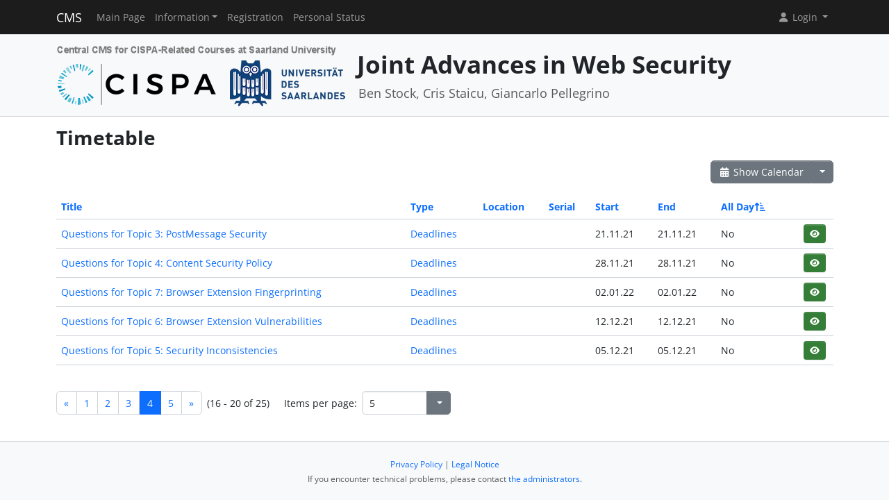

--- FILE ---
content_type: text/html; charset=UTF-8
request_url: https://cms.cispa.saarland/jaws21/termine/events/index/sort:all_day/limit:5/direction:asc/page:4
body_size: 3771
content:
<!DOCTYPE html>
<html lang="en" data-bs-theme="">
<head>
	<meta http-equiv="Content-Type" content="text/html; charset=utf-8" />	<title>
		Timetable	</title>
	<meta name="viewport" content="width=device-width, initial-scale=1.0">
	<meta name="author" content="Markus Bauer, Marc Jose, Sigurd Schneider">
	<meta name="commit" content="91eb56d19e0c4166b3a91d7e034e0f187d4b85ff@develop">
    <style>
		html[data-bs-theme=dark] .site-logo > img { content: url("/system/theme/Cispa/img/logo-dark.png"); }    </style>
	<link rel="stylesheet" type="text/css" href="/system/css/cakecms.css" course="system"/><link rel="stylesheet" type="text/css" href="/system/css/fontawesome.min.css" course="system"/><link rel="stylesheet" type="text/css" href="/system/css/theme.css" course="system"/><link rel="stylesheet" type="text/css" href="/system/theme/Cispa/css/theme-custom.css" course="system"/><script type="text/javascript" src="/system/js/modern/bootstrap.bundle.min.js" course="system"></script><script type="text/javascript" src="/system/js/modern/tempus-dominus.min.js" course="system"></script><script type="text/javascript" src="/system/js/modern/popper.min.js" course="system"></script><script type="text/javascript" src="/system/js/modern/custom.js" course="system"></script>	<link rel="apple-touch-icon-precomposed" sizes="144x144" href="/system/theme/Cispa/img/apple-touch-icon-144-precomposed.png">
	<link rel="apple-touch-icon-precomposed" sizes="114x114" href="/system/theme/Cispa/img/apple-touch-icon-114-precomposed.png">
	<link rel="apple-touch-icon-precomposed" sizes="72x72" href="/system/theme/Cispa/img/apple-touch-icon-72-precomposed.png">
	<link rel="apple-touch-icon-precomposed" sizes="57x57" href="/system/theme/Cispa/img/apple-touch-icon-57-precomposed.png">
	<link rel="shortcut icon" type="image/x-icon" href="/system/theme/Cispa/img/favicon.png">
	<link rel="icon" type="image/x-icon" href="/system/theme/Cispa/img/favicon.png">
	<!--[if lt IE 9]>
	<script type="text/javascript" src="/jaws21/js/ie_html5shiv.js"></script>	<![endif]-->
</head>

<body class="bg-body-tertiary d-flex flex-column py-0" style="min-height: 100vh;">
<nav class="navbar navbar-dark border-bottom navbar-expand-lg fixed-top">
	<div class="container-lg">
		<a href="/jaws21/../system" class="navbar-brand">CMS</a>		<div class="navbar-expand flex-grow-1 flex-s d-lg-none overflow-none">
			<ul class="navbar-nav d-lg-none flex-wrap" id="navbar-overflow"></ul>
		</div>
		<button class="navbar-toggler ms-2" type="button" data-bs-toggle="collapse" data-bs-target="#navbar-course" aria-controls="navbar-system" aria-expanded="false" aria-label="Toggle navigation">
			<span class="navbar-toggler-icon"></span>
		</button>
		<div class="collapse navbar-collapse" id="navbar-course">
			<ul class="navbar-nav me-auto mb-2 mb-md-0" id="navbar-main">
				<li class="nav-item"><a class="nav-link" href="/jaws21/">Main Page</a></li><li class="nav-item dropdown"><button class="nav-link dropdown-toggle" type="button" data-bs-toggle="dropdown">Information</button><ul class="dropdown-menu"><li><a class="dropdown-item" href="/jaws21/termine/calendar/index">Timetable</a></li><li><hr class="dropdown-divider" /></li><li><a class="dropdown-item" href="/jaws21/2/Topic_list">Topic list</a></li><li><hr class="dropdown-divider" /></li><li><a class="dropdown-item" href="/jaws21/tutors">Team</a></li></ul></li><li class="nav-item"><a class="nav-link" href="/jaws21/students/register">Registration</a></li><li class="nav-item"><a class="nav-link" href="/jaws21/landing">Personal Status</a></li>			</ul>
			<div class="navbar-nav">
				<div class="dropdown">
    <button class="dropdown-toggle nav-link user-menu-toggle" data-bs-toggle="dropdown" data-bs-auto-close="outside">
        <i class="fa fa-user fa-fw"></i> 
        Login 
        <b class="caret"></b>
    </button>
    <ul class="dropdown-menu dropdown-menu-end">
                <form action="/jaws21/users/login" class="p-2 dropdown-item-text d-grid gap-2" style="min-width: 240px" id="UserLoginMenuForm" method="post" accept-charset="utf-8"><div style="display:none;"><input type="hidden" name="_method" value="POST"/><input type="hidden" name="data[_Token][key]" value="859f9806f1f233bdbc1deaa536af74ac600317b576edb2c02263c95e31d76c244475d4b5fa54f42340893d1148dae9147d8ea559b5d6efe28d3dd5ab4fbf1644" id="Token631025207" autocomplete="off"/></div>        <input name="data[User][username]" placeholder="Username" id="MenuUserUsername" maxlength="100" class="form-control" type="text" required="required"/>        <input name="data[User][password]" placeholder="Password" id="MenuUserPassword" class="form-control" type="password" required="required"/>        <div class="my-2"><input type="hidden" name="data[Auth][remember_me]" id="MenuAuthRememberMe_" value="0"/><input type="checkbox" name="data[Auth][remember_me]" id="MenuAuthRememberMe" class="form-check-input" value="1"/><label for="MenuAuthRememberMe" class="mx-2 form-check-label">Remember me</label></div>        <input type="hidden" name="data[User][redirect]" value="https://cms.cispa.saarland/jaws21/termine/events/index/sort:all_day/limit:5/direction:asc/page:4" id="MenuRedirect" class="form-control"/>        <li class="d-grid">
            <button type="submit" class="btn btn-primary"><i class="fa fa-right-to-bracket"></i> Login</button>
        </li>
        <div style="display:none;"><input type="hidden" name="data[_Token][fields]" value="0382159146a3c08de4daf26077991da441c21b75%3AUser.redirect" id="TokenFields1081930642" autocomplete="off"/><input type="hidden" name="data[_Token][unlocked]" value="" id="TokenUnlocked2053468557" autocomplete="off"/></div></form>        <li class="dropdown-divider"></li>
        <li>
            <a href="/jaws21/students/register" class="dropdown-item"><i class="fa fa-user-plus fa-fw"></i> Registration</a>        </li>
        <li>
            <a href="/jaws21/Users/lost" class="dropdown-item"><i class="fa fa-lock-open fa-fw"></i> Forgot Password?</a>        </li>
        
                <li><hr class="dropdown-divider"></li>
        <li style="min-width: 270px;">
            <button class="dropdown-item lightmode-only" data-toggle="theme" data-bs-theme="dark">
                <i class="fa fa-moon fa-fw"></i>
                Enable dark mode            </button>
            <button class="dropdown-item darkmode-only" data-toggle="theme" data-bs-theme="light">
                <i class="fa fa-sun fa-fw"></i>
                Enable light mode            </button>
        </li>
    </ul>
</div>			</div>
		</div>
	</div>
</nav>

<!-- page-header -->
<div class="border-bottom flex-shrink-0">
	<!-- This navbar is just a vertical spacer -->
	<div class="navbar bg-body-tertiary">
		<div class="container-lg">
			<a class="navbar-brand" href="#">&nbsp;</a>
		</div>
	</div>
	<div class="container-lg py-3">
		<div class="page-header">
			<div class="page-logo">
				<a href="/jaws21/../system" class="site-logo" title="Front Page"><img src="/system/theme/Cispa/img/logo.png" course="system" alt=""/></a>			</div>
			<div class="page-title">
				<h1 class="mt-1">
					Joint Advances in Web Security				</h1>
				<div>
				<small class="text-muted">
					Ben Stock, Cris Staicu, Giancarlo Pellegrino				</small>
					</div>
							</div>
		</div>
	</div>
</div>
<!-- /page-header -->

<!-- main-content -->
<div class="bg-body py-3 flex-shrink-0 flex-grow-1">
	<div class="container-lg main-layout">
		<div class="row">
						<main class="col-12">
										
				<div id="content" class="content">
					
<h2>Timetable</h2>

<div class="action-row d-flex justify-content-between">
	<div>
					</div>
	<div>
		<div class="btn-group">
		<a href="/jaws21/termine/calendar/index" class="btn btn-secondary"><i class="fa fa-fw fa-calendar-days"></i> Show Calendar</a>		<button class="btn btn-secondary dropdown-toggle" data-bs-toggle="dropdown"></button>
		<ul class="dropdown-menu dropdown-menu-end">
			<li>
							</li>
			<li>
				<a href="/jaws21/termine/events/download" class="dropdown-item"><i class="fa fa-fw fa-download"></i> Export as .ics-file</a>			</li>
			<li>
				<a href="/jaws21/termine/events/download/prefix:1" class="dropdown-item"><i class="fa fa-fw fa-download"></i> Export as .ics-file with prefix</a>			</li>
						<li><hr class="dropdown-divider" /></li>
			<li><h6 class="dropdown-header">Export a category ...</h6></li>
							<li>
					<a href="/jaws21/termine/events/download/2" class="dropdown-item"><i class="fa fa-fw fa-download"></i> Deadlines</a>				</li>
							<li>
					<a href="/jaws21/termine/events/download/1" class="dropdown-item"><i class="fa fa-fw fa-download"></i> Meetings</a>				</li>
						<li><hr class="dropdown-divider" /></li>
			<li><h6 class="dropdown-header">Export a category with prefix ...</h6></li>
							<li>
					<a href="/jaws21/termine/events/download/2/prefix:1" class="dropdown-item"><i class="fa fa-fw fa-download"></i> Deadlines</a>				</li>
							<li>
					<a href="/jaws21/termine/events/download/1/prefix:1" class="dropdown-item"><i class="fa fa-fw fa-download"></i> Meetings</a>				</li>
								</ul>
		</div>
	</div>
</div>
<div class="events index">
	<h2></h2>
	<div class="table-responsive">
	<table cellpadding="0" cellspacing="0" class="table">
	<tr>
		<th><a href="/jaws21/termine/events/index/sort:title/page:4/limit:5/direction:asc" class="">Title</a></th>
		<th><a href="/jaws21/termine/events/index/sort:event_type_id/page:4/limit:5/direction:asc" class="">Type</a></th>
		<th><a href="/jaws21/termine/events/index/sort:location/page:4/limit:5/direction:asc" class="">Location</a></th>
		<th><a href="/jaws21/termine/events/index/sort:serial_num/page:4/limit:5/direction:asc" class="">Serial</a></th>
		<th><a href="/jaws21/termine/events/index/sort:start/page:4/limit:5/direction:asc" class="">Start</a></th>
		<th><a href="/jaws21/termine/events/index/sort:end/page:4/limit:5/direction:asc" class="">End</a></th>
		<th><a href="/jaws21/termine/events/index/sort:all_day/page:4/limit:5/direction:desc" class="asc icon-link">All Day<span class="bi me-1 height-inherit"><i class="fa fa-fw fa-arrow-up-short-wide"></i></span></a></th>
		<th class="actions"></th>
	</tr>
		<tr>
		<td>
			<a href="/jaws21/termine/events/view/16">Questions for Topic 3: PostMessage Security</a>		</td>
		<td>
			<a href="/jaws21/termine/event_types/view/2">Deadlines</a>		</td>
		<td></td>
		<td>
				</td>
		<td><span data-bs-toggle="tooltip" data-bs-title="21.11.2021 23:59:00">21.11.21</span></td>
           		<td><span data-bs-toggle="tooltip" data-bs-title="21.11.2021 23:59:00">21.11.21</span></td>
                <td>No&nbsp;</td>
		<td>
			<div class="btn-group-spaced"><a href="/jaws21/termine/events/view/16" class="btn btn-sm btn-icon btn-success" title="View"><i class="fa fa-fw fa-eye"></i></a></div>		</td>
	</tr>
	<tr>
		<td>
			<a href="/jaws21/termine/events/view/17">Questions for Topic 4: Content Security Policy</a>		</td>
		<td>
			<a href="/jaws21/termine/event_types/view/2">Deadlines</a>		</td>
		<td></td>
		<td>
				</td>
		<td><span data-bs-toggle="tooltip" data-bs-title="28.11.2021 23:59:00">28.11.21</span></td>
           		<td><span data-bs-toggle="tooltip" data-bs-title="28.11.2021 23:59:00">28.11.21</span></td>
                <td>No&nbsp;</td>
		<td>
			<div class="btn-group-spaced"><a href="/jaws21/termine/events/view/17" class="btn btn-sm btn-icon btn-success" title="View"><i class="fa fa-fw fa-eye"></i></a></div>		</td>
	</tr>
	<tr>
		<td>
			<a href="/jaws21/termine/events/view/20">Questions for Topic 7: Browser Extension Fingerprinting</a>		</td>
		<td>
			<a href="/jaws21/termine/event_types/view/2">Deadlines</a>		</td>
		<td></td>
		<td>
				</td>
		<td><span data-bs-toggle="tooltip" data-bs-title="02.01.2022 23:59:00">02.01.22</span></td>
           		<td><span data-bs-toggle="tooltip" data-bs-title="02.01.2022 23:59:00">02.01.22</span></td>
                <td>No&nbsp;</td>
		<td>
			<div class="btn-group-spaced"><a href="/jaws21/termine/events/view/20" class="btn btn-sm btn-icon btn-success" title="View"><i class="fa fa-fw fa-eye"></i></a></div>		</td>
	</tr>
	<tr>
		<td>
			<a href="/jaws21/termine/events/view/19">Questions for Topic 6: Browser Extension Vulnerabilities</a>		</td>
		<td>
			<a href="/jaws21/termine/event_types/view/2">Deadlines</a>		</td>
		<td></td>
		<td>
				</td>
		<td><span data-bs-toggle="tooltip" data-bs-title="12.12.2021 23:59:00">12.12.21</span></td>
           		<td><span data-bs-toggle="tooltip" data-bs-title="12.12.2021 23:59:00">12.12.21</span></td>
                <td>No&nbsp;</td>
		<td>
			<div class="btn-group-spaced"><a href="/jaws21/termine/events/view/19" class="btn btn-sm btn-icon btn-success" title="View"><i class="fa fa-fw fa-eye"></i></a></div>		</td>
	</tr>
	<tr>
		<td>
			<a href="/jaws21/termine/events/view/18">Questions for Topic 5: Security Inconsistencies</a>		</td>
		<td>
			<a href="/jaws21/termine/event_types/view/2">Deadlines</a>		</td>
		<td></td>
		<td>
				</td>
		<td><span data-bs-toggle="tooltip" data-bs-title="05.12.2021 23:59:00">05.12.21</span></td>
           		<td><span data-bs-toggle="tooltip" data-bs-title="05.12.2021 23:59:00">05.12.21</span></td>
                <td>No&nbsp;</td>
		<td>
			<div class="btn-group-spaced"><a href="/jaws21/termine/events/view/18" class="btn btn-sm btn-icon btn-success" title="View"><i class="fa fa-fw fa-eye"></i></a></div>		</td>
	</tr>
	</table>
	</div>

	<div class="action-row">
		<div class="d-flex justify-content-between align-items-center flex-wrap"><nav class="d-flex align-items-center"><ul class="pagination me-2 my-2"><li class="page-item"><a href="/jaws21/termine/events/index/sort:all_day/page:3/limit:5/direction:asc" rel="prev" class="page-link">«</a></li><li class="page-item"><a href="/jaws21/termine/events/index/sort:all_day/limit:5/direction:asc" class="page-link">1</a></li><li class="page-item"><a href="/jaws21/termine/events/index/sort:all_day/page:2/limit:5/direction:asc" class="page-link">2</a></li><li class="page-item"><a href="/jaws21/termine/events/index/sort:all_day/page:3/limit:5/direction:asc" class="page-link">3</a></li><li class="page-link active page-item"><a>4</a></li><li class="page-item"><a href="/jaws21/termine/events/index/sort:all_day/page:5/limit:5/direction:asc" class="page-link">5</a></li><li class="page-item"><a href="/jaws21/termine/events/index/sort:all_day/page:5/limit:5/direction:asc" rel="next" class="page-link">»</a></li></ul><span class="me-4">(16 - 20 of 25)</span><span class="me-2">Items per page:</span> 
		<div class="input-group" style="width: 128px;"><input name="data[limit]" value="5" placeholder="" class="form-control csp-limit-input form-control" data-url="/jaws21/termine/events/index/sort:all_day/direction:asc/limit:" type="text" id="limit"/><button class="btn btn-secondary dropdown-toggle" data-bs-toggle="dropdown">
				<span class="caret"></span>
			</button>
			<ul class="dropdown-menu dropdown-menu-end"><li><a href="/jaws21/termine/events/index/sort:all_day/limit:0/direction:asc" class="dropdown-item">All</a></li><li class="active"><a href="/jaws21/termine/events/index/sort:all_day/limit:5/direction:asc" class="dropdown-item">5</a></li><li><a href="/jaws21/termine/events/index/sort:all_day/limit:10/direction:asc" class="dropdown-item">10</a></li><li><a href="/jaws21/termine/events/index/sort:all_day/limit:25/direction:asc" class="dropdown-item">25</a></li><li><a href="/jaws21/termine/events/index/sort:all_day/limit:50/direction:asc" class="dropdown-item">50</a></li><li><a href="/jaws21/termine/events/index/sort:all_day/limit:100/direction:asc" class="dropdown-item">100</a></li>
			</ul>
		</div>
		</nav></div>	</div>
</div>
				</div>

															</main> <!-- span9 -->
		</div> <!-- row -->
	</div> <!-- container -->
</div> <!-- bg-body -->
<!-- main-content-->

<!-- page-footer -->
<div class="border-top flex-shrink-0">
	<div class="container text-center py-4">
		

<small class="page-footer text-muted">
	<a href="https://www.uni-saarland.de/en/privacy.html" target="_blank">Privacy Policy</a> | <a href="https://www.uni-saarland.de/en/legal-notice.html" target="_blank">Legal Notice</a><br/>
	If you encounter technical problems, please contact <a href="mailto:cms-devs@mail-infsec.cs.uni-saarland.de?subject=[]&amp;body=Please%20provide%20sufficient%20informations%20as%3A%20Name%2C%20Date%2C%20Role%2C%20Which%20System%2C%20What%20Error%21">the administrators</a>.</small>	</div>
</div>
<!-- /page-footer -->

</body>
</html>
